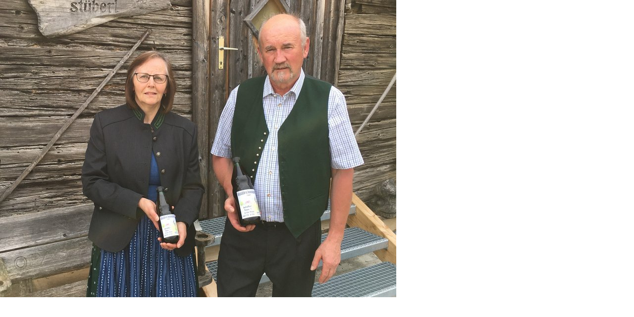

--- FILE ---
content_type: text/html; charset=UTF-8
request_url: https://www.thannhausen.at/index.php?eID=tx_cms_showpic&file=1833&md5=c0ad02c268fb1da05cd8e19e39b37d8fe5097a11&parameters%5B0%5D=eyJ3aWR0aCI6IjgwMG0iLCJoZWlnaHQiOiI2MDBtIiwiYm9keVRhZyI6Ijxib2R5&parameters%5B1%5D=IHN0eWxlPVwibWFyZ2luOjA7IGJhY2tncm91bmQ6I2ZmZjtcIj4iLCJ3cmFwIjoi&parameters%5B2%5D=PGEgaHJlZj1cImphdmFzY3JpcHQ6Y2xvc2UoKTtcIj4gfCA8XC9hPiIsImNyb3Ai&parameters%5B3%5D=OiJ7XCJkZWZhdWx0XCI6e1wiY3JvcEFyZWFcIjp7XCJ4XCI6MCxcInlcIjowLFwi&parameters%5B4%5D=d2lkdGhcIjoxLFwiaGVpZ2h0XCI6MX0sXCJzZWxlY3RlZFJhdGlvXCI6XCJOYU5c&parameters%5B5%5D=IixcImZvY3VzQXJlYVwiOm51bGx9fSJ9
body_size: 245
content:
<!DOCTYPE html>
<html>
<head>
	<title>Image</title>
	<meta name="robots" content="noindex,follow" />
</head>
<body style="margin:0; background:#fff;">
	<img src="fileadmin/_processed_/3/6/csm_Schaffler_kernoelhof_3_99004250b0.jpg" alt="Image" title="Image" width="800" height="600" />
</body>
</html>